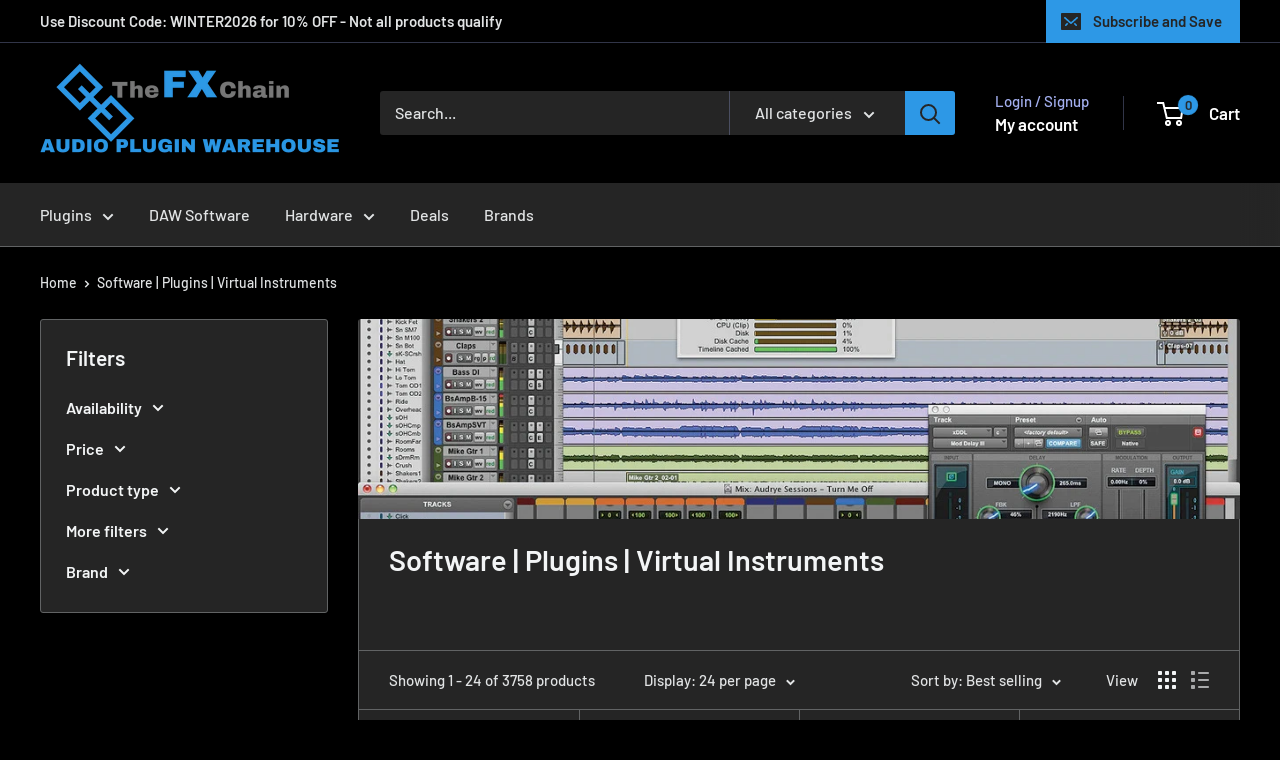

--- FILE ---
content_type: application/javascript
request_url: https://ecommplugins-trustboxsettings.trustpilot.com/the-fx-chain.myshopify.com.js?settings=1605652560228&shop=the-fx-chain.myshopify.com
body_size: 243
content:
const trustpilot_trustbox_settings = {"trustboxes":[],"activeTrustbox":0,"pageUrls":{"landing":"https://the-fx-chain.myshopify.com","category":"https://the-fx-chain.myshopify.com/collections/accusonus-beat-making-sale","product":"https://the-fx-chain.myshopify.com/products/2nd-sense-algoreverb-instant-delivery"}};
dispatchEvent(new CustomEvent('trustpilotTrustboxSettingsLoaded'));